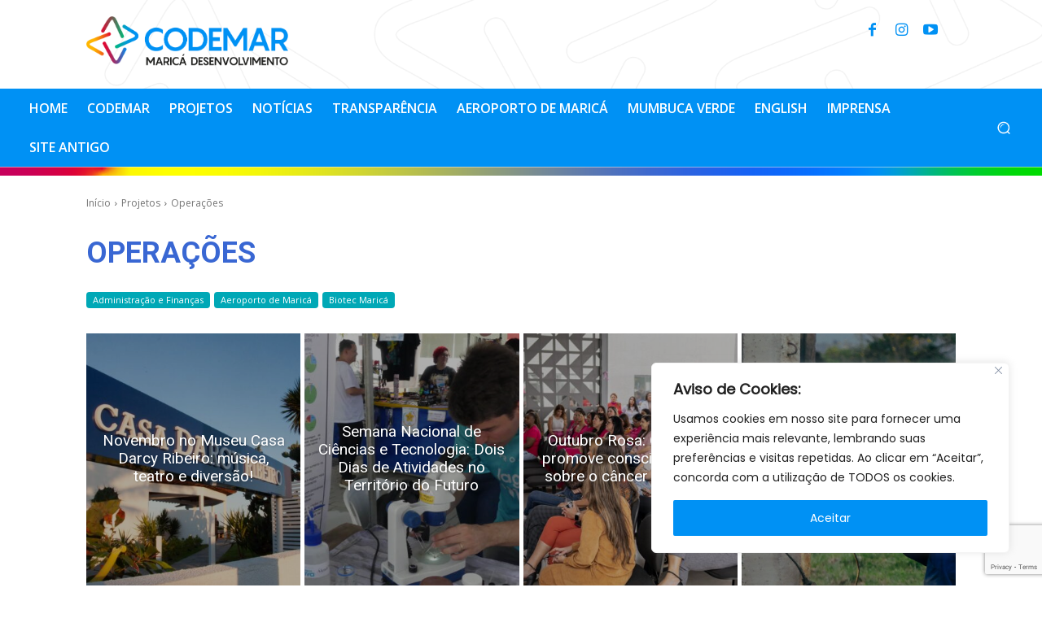

--- FILE ---
content_type: text/html; charset=utf-8
request_url: https://www.google.com/recaptcha/api2/anchor?ar=1&k=6LeBUPspAAAAACLz8qyW1-8pTskhbQsB2lo5dUdF&co=aHR0cHM6Ly9jb2RlbWFyLXNhLmNvbS5icjo0NDM.&hl=en&v=TkacYOdEJbdB_JjX802TMer9&size=invisible&anchor-ms=40000&execute-ms=15000&cb=jztuhjr4o0k
body_size: 45184
content:
<!DOCTYPE HTML><html dir="ltr" lang="en"><head><meta http-equiv="Content-Type" content="text/html; charset=UTF-8">
<meta http-equiv="X-UA-Compatible" content="IE=edge">
<title>reCAPTCHA</title>
<style type="text/css">
/* cyrillic-ext */
@font-face {
  font-family: 'Roboto';
  font-style: normal;
  font-weight: 400;
  src: url(//fonts.gstatic.com/s/roboto/v18/KFOmCnqEu92Fr1Mu72xKKTU1Kvnz.woff2) format('woff2');
  unicode-range: U+0460-052F, U+1C80-1C8A, U+20B4, U+2DE0-2DFF, U+A640-A69F, U+FE2E-FE2F;
}
/* cyrillic */
@font-face {
  font-family: 'Roboto';
  font-style: normal;
  font-weight: 400;
  src: url(//fonts.gstatic.com/s/roboto/v18/KFOmCnqEu92Fr1Mu5mxKKTU1Kvnz.woff2) format('woff2');
  unicode-range: U+0301, U+0400-045F, U+0490-0491, U+04B0-04B1, U+2116;
}
/* greek-ext */
@font-face {
  font-family: 'Roboto';
  font-style: normal;
  font-weight: 400;
  src: url(//fonts.gstatic.com/s/roboto/v18/KFOmCnqEu92Fr1Mu7mxKKTU1Kvnz.woff2) format('woff2');
  unicode-range: U+1F00-1FFF;
}
/* greek */
@font-face {
  font-family: 'Roboto';
  font-style: normal;
  font-weight: 400;
  src: url(//fonts.gstatic.com/s/roboto/v18/KFOmCnqEu92Fr1Mu4WxKKTU1Kvnz.woff2) format('woff2');
  unicode-range: U+0370-0377, U+037A-037F, U+0384-038A, U+038C, U+038E-03A1, U+03A3-03FF;
}
/* vietnamese */
@font-face {
  font-family: 'Roboto';
  font-style: normal;
  font-weight: 400;
  src: url(//fonts.gstatic.com/s/roboto/v18/KFOmCnqEu92Fr1Mu7WxKKTU1Kvnz.woff2) format('woff2');
  unicode-range: U+0102-0103, U+0110-0111, U+0128-0129, U+0168-0169, U+01A0-01A1, U+01AF-01B0, U+0300-0301, U+0303-0304, U+0308-0309, U+0323, U+0329, U+1EA0-1EF9, U+20AB;
}
/* latin-ext */
@font-face {
  font-family: 'Roboto';
  font-style: normal;
  font-weight: 400;
  src: url(//fonts.gstatic.com/s/roboto/v18/KFOmCnqEu92Fr1Mu7GxKKTU1Kvnz.woff2) format('woff2');
  unicode-range: U+0100-02BA, U+02BD-02C5, U+02C7-02CC, U+02CE-02D7, U+02DD-02FF, U+0304, U+0308, U+0329, U+1D00-1DBF, U+1E00-1E9F, U+1EF2-1EFF, U+2020, U+20A0-20AB, U+20AD-20C0, U+2113, U+2C60-2C7F, U+A720-A7FF;
}
/* latin */
@font-face {
  font-family: 'Roboto';
  font-style: normal;
  font-weight: 400;
  src: url(//fonts.gstatic.com/s/roboto/v18/KFOmCnqEu92Fr1Mu4mxKKTU1Kg.woff2) format('woff2');
  unicode-range: U+0000-00FF, U+0131, U+0152-0153, U+02BB-02BC, U+02C6, U+02DA, U+02DC, U+0304, U+0308, U+0329, U+2000-206F, U+20AC, U+2122, U+2191, U+2193, U+2212, U+2215, U+FEFF, U+FFFD;
}
/* cyrillic-ext */
@font-face {
  font-family: 'Roboto';
  font-style: normal;
  font-weight: 500;
  src: url(//fonts.gstatic.com/s/roboto/v18/KFOlCnqEu92Fr1MmEU9fCRc4AMP6lbBP.woff2) format('woff2');
  unicode-range: U+0460-052F, U+1C80-1C8A, U+20B4, U+2DE0-2DFF, U+A640-A69F, U+FE2E-FE2F;
}
/* cyrillic */
@font-face {
  font-family: 'Roboto';
  font-style: normal;
  font-weight: 500;
  src: url(//fonts.gstatic.com/s/roboto/v18/KFOlCnqEu92Fr1MmEU9fABc4AMP6lbBP.woff2) format('woff2');
  unicode-range: U+0301, U+0400-045F, U+0490-0491, U+04B0-04B1, U+2116;
}
/* greek-ext */
@font-face {
  font-family: 'Roboto';
  font-style: normal;
  font-weight: 500;
  src: url(//fonts.gstatic.com/s/roboto/v18/KFOlCnqEu92Fr1MmEU9fCBc4AMP6lbBP.woff2) format('woff2');
  unicode-range: U+1F00-1FFF;
}
/* greek */
@font-face {
  font-family: 'Roboto';
  font-style: normal;
  font-weight: 500;
  src: url(//fonts.gstatic.com/s/roboto/v18/KFOlCnqEu92Fr1MmEU9fBxc4AMP6lbBP.woff2) format('woff2');
  unicode-range: U+0370-0377, U+037A-037F, U+0384-038A, U+038C, U+038E-03A1, U+03A3-03FF;
}
/* vietnamese */
@font-face {
  font-family: 'Roboto';
  font-style: normal;
  font-weight: 500;
  src: url(//fonts.gstatic.com/s/roboto/v18/KFOlCnqEu92Fr1MmEU9fCxc4AMP6lbBP.woff2) format('woff2');
  unicode-range: U+0102-0103, U+0110-0111, U+0128-0129, U+0168-0169, U+01A0-01A1, U+01AF-01B0, U+0300-0301, U+0303-0304, U+0308-0309, U+0323, U+0329, U+1EA0-1EF9, U+20AB;
}
/* latin-ext */
@font-face {
  font-family: 'Roboto';
  font-style: normal;
  font-weight: 500;
  src: url(//fonts.gstatic.com/s/roboto/v18/KFOlCnqEu92Fr1MmEU9fChc4AMP6lbBP.woff2) format('woff2');
  unicode-range: U+0100-02BA, U+02BD-02C5, U+02C7-02CC, U+02CE-02D7, U+02DD-02FF, U+0304, U+0308, U+0329, U+1D00-1DBF, U+1E00-1E9F, U+1EF2-1EFF, U+2020, U+20A0-20AB, U+20AD-20C0, U+2113, U+2C60-2C7F, U+A720-A7FF;
}
/* latin */
@font-face {
  font-family: 'Roboto';
  font-style: normal;
  font-weight: 500;
  src: url(//fonts.gstatic.com/s/roboto/v18/KFOlCnqEu92Fr1MmEU9fBBc4AMP6lQ.woff2) format('woff2');
  unicode-range: U+0000-00FF, U+0131, U+0152-0153, U+02BB-02BC, U+02C6, U+02DA, U+02DC, U+0304, U+0308, U+0329, U+2000-206F, U+20AC, U+2122, U+2191, U+2193, U+2212, U+2215, U+FEFF, U+FFFD;
}
/* cyrillic-ext */
@font-face {
  font-family: 'Roboto';
  font-style: normal;
  font-weight: 900;
  src: url(//fonts.gstatic.com/s/roboto/v18/KFOlCnqEu92Fr1MmYUtfCRc4AMP6lbBP.woff2) format('woff2');
  unicode-range: U+0460-052F, U+1C80-1C8A, U+20B4, U+2DE0-2DFF, U+A640-A69F, U+FE2E-FE2F;
}
/* cyrillic */
@font-face {
  font-family: 'Roboto';
  font-style: normal;
  font-weight: 900;
  src: url(//fonts.gstatic.com/s/roboto/v18/KFOlCnqEu92Fr1MmYUtfABc4AMP6lbBP.woff2) format('woff2');
  unicode-range: U+0301, U+0400-045F, U+0490-0491, U+04B0-04B1, U+2116;
}
/* greek-ext */
@font-face {
  font-family: 'Roboto';
  font-style: normal;
  font-weight: 900;
  src: url(//fonts.gstatic.com/s/roboto/v18/KFOlCnqEu92Fr1MmYUtfCBc4AMP6lbBP.woff2) format('woff2');
  unicode-range: U+1F00-1FFF;
}
/* greek */
@font-face {
  font-family: 'Roboto';
  font-style: normal;
  font-weight: 900;
  src: url(//fonts.gstatic.com/s/roboto/v18/KFOlCnqEu92Fr1MmYUtfBxc4AMP6lbBP.woff2) format('woff2');
  unicode-range: U+0370-0377, U+037A-037F, U+0384-038A, U+038C, U+038E-03A1, U+03A3-03FF;
}
/* vietnamese */
@font-face {
  font-family: 'Roboto';
  font-style: normal;
  font-weight: 900;
  src: url(//fonts.gstatic.com/s/roboto/v18/KFOlCnqEu92Fr1MmYUtfCxc4AMP6lbBP.woff2) format('woff2');
  unicode-range: U+0102-0103, U+0110-0111, U+0128-0129, U+0168-0169, U+01A0-01A1, U+01AF-01B0, U+0300-0301, U+0303-0304, U+0308-0309, U+0323, U+0329, U+1EA0-1EF9, U+20AB;
}
/* latin-ext */
@font-face {
  font-family: 'Roboto';
  font-style: normal;
  font-weight: 900;
  src: url(//fonts.gstatic.com/s/roboto/v18/KFOlCnqEu92Fr1MmYUtfChc4AMP6lbBP.woff2) format('woff2');
  unicode-range: U+0100-02BA, U+02BD-02C5, U+02C7-02CC, U+02CE-02D7, U+02DD-02FF, U+0304, U+0308, U+0329, U+1D00-1DBF, U+1E00-1E9F, U+1EF2-1EFF, U+2020, U+20A0-20AB, U+20AD-20C0, U+2113, U+2C60-2C7F, U+A720-A7FF;
}
/* latin */
@font-face {
  font-family: 'Roboto';
  font-style: normal;
  font-weight: 900;
  src: url(//fonts.gstatic.com/s/roboto/v18/KFOlCnqEu92Fr1MmYUtfBBc4AMP6lQ.woff2) format('woff2');
  unicode-range: U+0000-00FF, U+0131, U+0152-0153, U+02BB-02BC, U+02C6, U+02DA, U+02DC, U+0304, U+0308, U+0329, U+2000-206F, U+20AC, U+2122, U+2191, U+2193, U+2212, U+2215, U+FEFF, U+FFFD;
}

</style>
<link rel="stylesheet" type="text/css" href="https://www.gstatic.com/recaptcha/releases/TkacYOdEJbdB_JjX802TMer9/styles__ltr.css">
<script nonce="Z-IwsGyiOxVo3vGggcWO9A" type="text/javascript">window['__recaptcha_api'] = 'https://www.google.com/recaptcha/api2/';</script>
<script type="text/javascript" src="https://www.gstatic.com/recaptcha/releases/TkacYOdEJbdB_JjX802TMer9/recaptcha__en.js" nonce="Z-IwsGyiOxVo3vGggcWO9A">
      
    </script></head>
<body><div id="rc-anchor-alert" class="rc-anchor-alert"></div>
<input type="hidden" id="recaptcha-token" value="[base64]">
<script type="text/javascript" nonce="Z-IwsGyiOxVo3vGggcWO9A">
      recaptcha.anchor.Main.init("[\x22ainput\x22,[\x22bgdata\x22,\x22\x22,\[base64]/[base64]/[base64]/[base64]/[base64]/[base64]/[base64]/Mzk3OjU0KSksNTQpLFUuaiksVS5vKS5wdXNoKFtlbSxuLFY/[base64]/[base64]/[base64]/[base64]\x22,\[base64]\x22,\[base64]/CilJHw6nDjxTDqR4+PzTDqsKQw6LCk8KQwr5ww5fDvQ3Ch8OEw5rCqW/[base64]/DsyTDvMO0w5EUwphpIcO3EcKWYEfDvcKHwpLDhFU7VyQiw40JUsKpw7LCrMO4ZGdxw4hQLMO/[base64]/DgcKdMsKTwoPCsHRJd8OcwoxfWsKdDSzDoWgcM0IWKmDCrsObw5XDtsKuworDqsOpYcKEUnULw6TCk2Bxwo8+TcKFe33Cu8Kcwo/Ci8O4w6TDrMOAHcKFH8O5w4vCsTfCrMKQw6VManFuwp7DjsOCSMOJNsKxDsKvwrgaEl4UTzpcQ3vDrBHDiGbCjcKbwr/CrVPDgsOYesKxZ8O9CiYbwrofDk8Lwrc4wq3Cg8OwwphtR1fDqcO5wpvCmn/Dt8OlwpxPeMOwwr9UGcOMbD/CuQVjwq1lRmTDgj7CmSDCoMOtP8K0C27DrMOHwrLDjkZpw4bCjcOWwqjCqMOnV8KhDUldN8Klw7hoJybCpVXCrnbDrcOpKk0mwplCUAFpYcKmwpXCvsORUVDCnw8tWCwzAH/DlXUyLDbDkWzDqBpBNl/[base64]/DlcKmVcK1wrkFw6MQw4lCM8KqwoUwwoI3KGDCm3bDjcOoTcO/[base64]/dX4hwoQ+wonCrMKHw5RqcsOfwpLCql7CpCfClQbChsKzwpg9w6XDqsOwMsOjacKWw60VwqR5bknDj8O6wr/CrcOVFmfDh8K5wrfDthUKw6wVw5Y5w5xQFn14w4fDicKtZD9sw6NObHB8J8KDLMObwowPMUvDhMO9ZlTCln18D8OQImbCvcOyG8O1fD1hXGLDvcK4BVgfw6/DuCzCt8Oic17Cs8OYLFpnwpBFwq8Vw6MowoNpRcOfFkLDl8KAIcOsKWdrwpDDkgXCsMOnw45Vw7AIYcOXw4hWw7hKwqDCpMK1wrYsL2xqw5bDjcK+TcOLfAvCry5LwqTDncKtw68FBCF0w5vDoMOvcwpvw7XDqsK6bcOXw6XDiiJhe0HDo8O2UMKqw6vDmCvCl8K/wp7CncOSYVhBNcK5wq8GwqzCoMKAwpnDuB7DsMKjwpghVMO1wolAMsKywr9WA8KCLcKNw7x/[base64]/[base64]/[base64]/wpJTwqpNXMOow6kHQxhWFMOUHcO2w7DDqxPCisO1wp3ClxnDnRHDmcKVDsOewoxVVsKiT8KoLTLDj8OMwrjDj2Fawr7DrMKMAgzDl8Olw5XDgi/DhMO3VnMiwpB0NsKTw5Iiw4XDumXDjDcxJMOnwogDYMK2bW3DswBjw47DusONeMOTw7DCggvDnsOZIhjCpyDDv8O3GcO7ZsOEwoLCvMK/[base64]/w5lvw78oMGrCrWLCmCbDkMOcEVxnKhvCuE0Iwq0mbC7Co8KnRiQ+LsO2w4hWw7LCs2/DlcKYw7dXw4DDksObwrhJI8O7wqxMw4TDuMKpcmLDlxrDicOvwr9EWhDCmcOJJwnDvcOtXcKZbgVTccOkwq7Dl8Krc3HDrcOcw5MISlnDoMOFNivCmsKTfirDncKhwqJFwp/DpkzDtm11wqkwMMOuw7wcw5dgP8KidkQfMSoAeMKFQHgYK8O2w5MQDzTCg2TCqgA8UC4aw53CtcKlbcKBw5RIJcKJwq0GdUvClW3CmEBQwqlhw53DqQXCo8KVw6/DnSXDuRXDqRAcI8OvasOmwoYhaVnDiMK0FMKkwrvCl1UIw6vDj8K7WQ5nw4oxU8O1w5ltw7bCpzzDh1/CnFDDixliw5kacD/[base64]/CMOGw4dZwpMnwqvDsMOWJistW8OveT/DvCLCpcOLw5Mdwp8PwpBswo3DosOVwofCp0XDrQ3DkcOARcK7Iz8iZ2TDmhHDt8KJMUhUbh57OULCjRJqXHkJw5nCgcKhLMKSGC01w7nDmVjDgVfCocOow5TDjBQyMsOCwo0lbsKOXzXCjn/ClMKhwptsw6/DmXbCvMKMR3EYw7HDqMOsfMOpOMK7woTDs2/DqHcnewbCucO3wpbDlsKEMXbDn8OKwoXCiXsDTDTDqcK8HcK2PjTDgMOyCMKSMl/DucKeXsKNS1DDp8KtNsKAwq8Qw6JwwoDChcOUIMKrw5clw7RUUU/Cq8KvS8KNwrfChMOXwoJkwpLCtsOtfElMwrjCmsO8wolvwo/Dn8Kqw4Qbw5DChnvDvlpnNh5tw5YbwrPDh3LCgDTClW5kQ3QLSMOvNcO9wo3Cqj/DugzCn8OEdFwiVcKuXy0mw6kZQDQDwoMTwrHCisK6w4DDkMOdcQpGw5DCjsO1wrJeNMK9fC7CkMO3w641wqMNYjvDlMObGxxZdw/[base64]/dCN1IcKlw6zCj2XCvsOSw5k+VEoxwrBpGcKxV8O/wpE+ZVwJS8KnwockAFdHIgPDkzjDpMOLFcO9w4Uaw5xqSMO9w6kGNMOXwqQFAxXDvcKmQ8OEw5PDhsKfwonDkwnCqcOCw5VkXMO6eMObPzPCuyjDg8KVCU/CkMK0H8KuQl/DiMO+Nioiw5PDkMKIfsOWPl7CmivDlMOwwrbDtkcPV0Qvwrsgw7Yrw47Cl0bDpcOUwpPDswIAK0IKwo0uVg40XCzCgsOJGMKCP0dDAyPCiMKjBkPDocK3V0TDgsOwG8O2wqwEwr4DYx7Co8KLwo7Cm8OPw7/DqsOrw63ChsOFw5DCscOgc8OlUyTDpWrCtsOuScOhwrIcdAhrEA3DmAIgTk/Cph8Hw6EYTVdlLMKswrnDisKnwqvCqULDq2TCnlF5XsOtWsKqwpxfGlDDmWN1w78pwqDDqH1Gwp3CphbDr30aVhrDlQbDjRB0w7oDZMO3HcOdOlnDgMO6woXCucK4w7bCksOwPcKsd8OBwohhwo7DjsKLwoIAwqbDmsKWDSTCpBcrwrzCjw/[base64]/GjUrw7DCrlIhN8KDLcO7akLDtQwAAsKPw49/bMO5wr0hUsK1w7XDl0gGUldZKg8DBsK8w6zCvcOlQsKEwooVw6vCjGfCqSRDwozComrCnsOFwp8Vw6vCiW/CsnE8wr4iw7rDoRoQwpQ5w57CiFTCsnZOLmIHcAlrwqjCr8OJNcKNXjoSecObwpnCl8KMw4fCrsObwpERJXrDhAE2woM7GMOdw4LDh0TDp8Okw4UKw7LDksKiI1vDpsKiw4XDmzogAmjDl8ORw6NfW0F8b8KPw5fCqsOCS1o/wqzDrMOvwrnCpcOywp8RLcOdXcOdw5U/w5nDoF5RSgFhAsK4Hn7CtMOlSX5vwrHCo8KGw40NAB/CrHvCsMO4J8ODWSzCuSxrw4sAEFvDjsO4VMKfRVJYOMKkDWN5wqsrwonDh8OjEArCt3Uaw5XCt8OqwpU9wpvDiMOowqbDtxzDnyBswqTCvsKlwokYAUc/[base64]/wqrCtTtCwrxaJA3DrizDhwfCr3fDusKWdcK6wqglOBZSw7V9w5h3wqZlYBPCjMOiQDfDvRVqLMKbw4PClThzS1zDhQTCpcKCwqQHwrAAJQ57IMKtwpN0wqZkw4NAXz03dsOjwoBJw4rDusOeKMOUfXpPdMO1YxBiajvDicO4EcOwMsO0cMKvw6TCisO2w6pCw74gw5/[base64]/MsORN1xhdyPDocO+wplIYlHCkMK7wpBeWBFOw4s3GGbDtgjDrmchw4TDvEPCtsKTPMKkw7Nuw7gIeGM2R3Akw5vDsC4Xw5bCnQLClC1YZijCkcOOR1/[base64]/GXhJG8OER8K7eMOVJxrCjH/DomPDrHgPFW4qw7VaR1/[base64]/w5Enw7BqRwrChlDDhgVrdR7ClFnDgsKeFRrDsVtaw6rCucOQw6bCtkhkwqRlVVTDhQVjw4/[base64]/w6Ixw43Dr14jw5oyXsOqAz/DkGB4w5hFwqZXURzDgCgJwrY3TMOkwpIhOsOkwqYTw5VUb8OGcSEDKcKzMcKKWUQFw4BxaXvDtsONLcKcw6fCiCDDsWfCp8Oow7/[base64]/woxqw4LDtsOzL8KVcMKBwrJNdA5YRsO5T1Atwq4FPFUEwoQfwrdpSiUVCwUMwrjDuD/DmSjDpcOEwrk5w4fCnxbDqcOgSFjDikBRw6LCkRFlfRXDqRFFw4DDmFMgwqvCt8Orw63DlxnCujjClXoCfRItworCsCQDw53CmcOlwozCq28swrtaME/Co2BJwrXDjMKxJiPCvsKzZDPCo0XCq8OYw7HDo8Kdwo7Cr8KbZXLDl8OzGTMSfcK4wrLDmmMKB2VQS8KDHMOnd13CrSfCsMOVUn7CnMKHCMKlfcKQwqY/HsOnOMKeJhl5SMKOwq5MEUzDgcOKCcOMN8O6C1nDisOXw5jCisORMmbDoD5Nw40hw4jDnsKcw41CwqhUw5DCksOrwr8Ywr4gw44mw6vChMKGwrbDkA3CjcO/Kj3DpTzCuRnDpwfCrcOACsOiEMONw5DCv8KdYQ/Ds8K4w5ghSEPCkMO9eMKrcMOeacOQaUvCkSLDpAbCo3RJeVhfeCU5w6A8woDDmybDvsOwYXUyZhLDncKYwqMWwoJ3EibCosOWw4DCgMO+w5PDmCzDrsKDw7N6wqXDpsKmw5BJDz/Dt8KRYsKFJcKVT8KiMcKFe8KaUR5ReyrCkUfCh8KwbWTCv8KFw7nClMOxw7LCjxHCvgMSw6XDgVZtQHLCpFIHwrDCv2rDrUMPZlXCkgxwCsK/[base64]/DhSl/e8KwDy3DoFrClcO2KkcIw55oP8OewrvCo0FeIX42wpPCvS3Dv8KUw4rCpRfCssOANhvDi2cQw5thw7XCm2LDg8OxwqfCjMK1RkMfDcOKSihpwpHDs8OvNXkZw4MWwqrCpcObSUJxK8KYwrlFCsKHPw8Dw6nDp8OgwpBCYcOjW8KfwoIrw5kHYMOgw69tw5/DnMOSR0/ClsKNw6xhw4pDw7/CpsKYDHlcOcOtXsO0FXnDmlrDpMKQwqQaw5J6wpzCj0Ivb3fCn8K0wo/DkMKFw4/Dsw8JHHogw4oMw6zCpkVMDGDCt3bDvcObw53DrTHCgcOgNGDClcKlVhTDicOiw48sUMOqw5rDjGDDhMO5P8Kue8OIwpvDlGvCssKMQ8Oww63Dlg0Ow7h6fMOQwonDpBk4wqYOw7vCsGbDgn85wp/ClDTDhBgPAcKlFjjCj05TDcKvKnMfJsKOCcKeTA/DlQTDkMObSEhdw5F4wrAeB8KQw4LChsKnYFzCoMOUw6gCw55vwqp7RjDCp8OKw70qwpPDp3jChS3CnMKsDcK6cH5AV20Ow5rDhylsw5jCtsKVwqzDkRZzN1fCkcOxKcKYwph7BlchEcOia8O8AydRZHbDocOKcF9lw5MYwrE8RsKDw7nDnMOaOsOVw6w3TsOgwoLCrX/Dngh8ZFELC8OMwqxIw4RnZnsow5HDnVrCnsOUJMOuWR3CrMOlw4guwo1MJcO0Iy/DuwPDrsKfw5J0XcO9cHIJw5zCncOVw5hDwqzDmcKNf8OWPyx7wrFrJVNdwq1ywrTCox7DkDLCrcKDwqnDpMKCZTLDgsK/akEXw77CpB9Qwqp7a3Bzw6rDpsKUw6LDj8KYIcKuwo7CgcKgR8O6XcO2L8OOwrcsU8O/GcK5NMOdLEnCiHDCgEjCv8KMPB/CvsKeeknCqMO0MsKXbsKaA8Knw4HDmhLCu8OcwpEwT8KrbMOmREIuesK7w5TCpsKHw69Fwr7DvCXChsOrFQXDuMK8UnNsw5HDh8Ksw6AwworCnTzCqMOQw7gCwrHDrcKgO8OGw5cXQGwzUX3DrMKjP8K2wpDCoS/[base64]/[base64]/Cv0RPw53DnMOzwpjCs17Dg8KgwqzCgcKAIcKCFMKNK8Kfw47DnsO6I8Kpw5LDmMOLwpg1Hx7Dk3bDpUpWw75tVcOzwotSEMOFwrgEVcKfPsOGwr8Vw6Vgf1PCmsKpXALDtQ7DoT/[base64]/CqzcfDsOLZ8OvGj/CuWrCjmR9dScewqczw40Lw6BRw74sw6bCpMKRecKVwovCnysPw4EawpTCpiMGwolmwqbCtsORNxXCnjhhacOdw4pJw60Jw7/CjGDDvsKPw5U1BWhVwrMBw7wpwqUCDlYwwrrCrMKvIMONwrPCj3tMwqc3fWlzw6bCmcOBwrVqw6XChjovw4/CkV9QQsKWRMOMw7jDj3ZKwqnCsGkeA1zCvGYmw7Ygw4XDnDpYwrAFFAzDi8Kjwp7DpC7DjMOCwr8VTcKmXcKkaQ4Aw5LDjTDCp8KTYydEQh8paRjChl8DblI6w7Q6Vx0hfMKKwrc2wp/CsMOXw4DDqMOaDS8LwrTDgcOUTB1gw7HDv3NKKcKeOSdifzTCqsKLw5PCtsKCRcO7KB4qwrpfeiLCrsOVW03CqsOyM8KuUUrDjcKlKR1cPMKkPTXCqMKRQcOMwq7CihR4wqzConwkK8OXNMOMUXkSw6/Dk2tRwqoNHhFvKyNTS8KXN1lnw4VXw5vDslA4VlfCq2fChMKTQXYww49/wqx0EcOHD0Ihw4bCjsKkwr0rw5XCiCLCvcK2f0kwVTxOw7Z5UsOkwrnCiwRkw7jCqWJXcB/DhcKiw6LCusO2w5sIw7TCnQFpwqrCmsOCPsKBwogywrTDoCXCusO7Yx8yE8OQwqZLFWUhwpMnf2xDFsOKPMK2w5TDlcOhVzctBSQVAcKRw4FiwoZPHA7Cuy0Cw4bDsV8qw6Uow6/Chx5EdX7CmsO8wpxFCsOtwpvDkyvDt8O3wq/DpMOuR8Olw5/ClUEwwqVod8Kbw5/[base64]/ClzzDiCtCw5UCwoPDmcORwqkCQkTDjMKiXyZva1VcwrEqHWnCpsOEdsKcBH1sw5RkwpdAEMK7aMOfw7/Do8Kaw43DjQA7AMK5RHDCnkwLIhdWw5J9Sm8IS8KRPX0ZbltPdWBZSDcyFMO7BBRawq3Dg23Dm8Khw5VRw4DDilnDgEZwXsK+w5XCnwY1XsKnLEvCvcOvw5AVw7jDl34KwonDisOmw7DDtcKEOMKjwojDmww0EMOawp55wpoEwrtkC0cZHk0YacKnwp/[base64]/DlsOHwq0ZQcOUw5HDj8KyEMO9A8OOUUdWIsOew4jCiQcGwpnDo1k1w695w4zDqAp/bMKeWMKpQcOWfMOww70fL8O+WzbDl8OEa8K9w7ElX17CksKSwrjDuwHDhWcRJGkpREJ1wrnCvEjDrxTCqcOfP0nCsx7CsWjDmzbCo8Krw6IGwpomL05CwoLDhXQKwpXCtsO7w4bCgQEywp/Dmy8MB1QMw7t6a8O1w67ClGfDiwXDn8Otw7ELwotuXMOCw7zCvT5ww4x0Kn06wrVGKygHVWdUwoZ3FsK8HMKCIVtUUMKKRmDDr1vCljfCicKqwqPCgsO8w7lewpVtZ8O5TcKvLgR2wolxwpRMKU/Dq8OlNFBMwpLDjm/CnybCiVjCoxXDusOfwptuwrcMw7NucDvCl2bDgWrDg8OKbnkWScOweG82EXHDo1toChjCi3xyOsOwwp8LMjsZfGrDvMKVPmV/wqPDrTHDlMKvw7QIBm/DlMOJN2rDiz8ZTMOGT282w7LDhWrDp8Kpw5dVw6IjMMOkfWfCisKzwpgwYl3Dn8KOTTrDj8KOesO0wonCpjk0worDpGh8w68wOcO0MkLCvWTDvjPCgcOQNsOewpUMT8OiKMO4XcOebcKYHUHCtBQCdMO6bsO7XwcQw5HDjMOmwqRQC8K7TVbDgsO7w5/CqWQDesOZwrpkwrF/[base64]/Dt0JJw4YgSMOIbhYeOsKIwppnc0/DuVHDsmDCjyHChGtmwoIMw4XDnD/CgjsBwrNJw4rCh0/DscOiTUzCvVDCtcO3worDusKcO2LDkcKrw4kzwobDg8KJw7jDsBxgbiwkw78Uw7skL1zCkxQrw4fCrcOXPysJD8K/wonCt10Ww6NmZcOHwr8+ZFjClFvDiMOUSsKiW2gkCcKFwoIAwp7CvSRJFUY3KwxDwo7DiXs2w5kzwqwVZ2/CqsKIwrzCqRw/esKbOcKawoE0FX5GwrA3G8KsesKpf0dBIhLDo8Knwr3DisOHfMO6wrTCqSY/wp3DlcKUWcOFwqdXwoPDjT43wp/DtcOfW8OgAMKywpHCs8OFNcOmwqx7w4rDgsKlTQoywprCmzxsw6d4H3NCwrrDnjfCvADDjcO9eEDCusO+awFDJjgwwoksMDg8BMOhUHxZCU4UEg1oFcOEKcOrA8KzbcK8w6EuRcORHcOSLkfDpcOUWgrCsz/DqsOoW8OVSU10RcKHbi7CgMKZb8O/w7soQsOBShvClGQHHsOCwr/DsEvChMKtCy0fHhbCghBnw7wEYcKWw4/DpnNYwrYZwqfDuSvCmHTCoWrDhsKHwqNQFcKDPMKzw7lswrLCsQjCucKsw4rCqMO5U8KlT8KaPjAuwo/CjBDCqCrDp0ZUw4Jfw6XCscOPw5BdH8K1BcOVw6fDu8KneMKswrzCgVrCtADCqj/[base64]/Cu8OCwrdSVsKXw4fDizzDtF7DlwnDhBvDmMONUsKcwqLDrMOjwr/DnMO9w6TDs0/[base64]/DicOhfgdGWSDDqMK4BhfCncK8w57Du1w1w6XDuXjDo8KBwrTCtmLCoR82L0EGw5bDtEzDumsfTsKXw5d6RRjDs0s4YsKbw6/[base64]/dHYxKy1Yw5nCqGctO3UAw7zDicODw7xVwqPDt18zRVYfw4zCoSAbwr/DuMOGwogGw7YOKX3CqsO7UcOjw40ZC8KMw69XaQjDhMOZYMOiRMOOIxfChE3ChwTDrznCh8KcG8KiAcOkInvDoRTDiAvDicOAwrvCiMK/w5QDS8ONw7BJciPCslPChEvCkFjCryVtaH3DpcOLw5PDhcK9wrTChUVWSnXCtnFWfcKaw6bChcKDwp/[base64]/DtBjCrycMw6Vgw7PDjMKqwqAFQcKcw5FRw71YeRIAwpRxOkVEw67DlgnChsOdEMO7QMOkCWtuRFFUw5LCicOlwr8/f8OAwpRlwoQuw7/[base64]/Dk0R+RjzCmsOZDMOdG8O5w4YQw5pefsOaMEpiwqzDmsKOw4XDscKOGVIEOcK6dsKowr/CjMOVPcKyYMKGwqB1ZcOodMKJA8OcIsOOaMOawqrCiEBmwp93UMKKUXRfGMKJwqbCklnCrnA6w67CuXbCmsKOw7/DjTXCsMKUwoLDrcK9dcOeF3DCp8OIMMKWIB1TeW5zchzCkGJew5/CnnbDolrCssOEIcOSXHspKGbDnMKsw5Q+BSDCgsOewqPDnsKWw7kgMcKzw4NIQ8K4M8OcR8Ovw4HDtcKoNFHCsCdKHFgFwqocaMOMan90QsO5wr/[base64]/K8OgwoQLwrwTb3wXwpLClsOHw4HCoGrDjsKlw4ElwprDkn3DnwBxHMKWwqDDlgIMJmHCtgEVXMOvfcKXF8KATwjDsR1MwqfCqMOyDk7CmGQqTsK2D8KxwpowQFDDvwtswo/[base64]/Dk8KPwqkXXDFBWW0Yw4hDEsO+w5grfMK/RisewqTDp8O6w5fDjmpiwoAnw4HCkR7DnhZJDMKmw4bDvsKFwrxxPR/DlgDDnsKXwrhmwr0dw41KwoQawrd8exTCgQAGcxszbcKSBlfCj8OyL2TCsk4GOXZ3wpoGwonCtzwGwrw6RT3Cti1sw6jDgCBVw6rDilfDjioEf8Ouw6HDuGMiwrnDti9uw6RGJ8KzF8K/[base64]/Cs8KqFMKsworDtTbCk1I4w74tKMKxMVDClMKCw5nCq8KVCMK/VRA0wpV2woICw4lfwoUNbcKqC0cbBDR3SMOyDX7CrsKJw65kw6LDqFNsw7giw7oowpVPC3RRO2kPA8OWIxPCjn/DgsO6e2csw7DDn8OFwpIDwqrDnRZbdgg1wrzDj8KaEMOjI8KLw6k7UkzCpyDCuWhrwpFvDMKQw43DlsK3dsKyG0TClMObbcOHecK9QBDDrMO6w4TDo1vDsU87w5UGO8KTw50Gw7PCs8K0SkXCusOIwqcjD0Jyw48ySxNuw6c4YMO3worChsOpYRNoD1/DncOdw4HDhkDCm8O4eMKXdknDgsKoKmTClggRCxEqGMKow6rDicOywrvDkm9BcsKXLQ3CsjQLw5ZIw7/CtcONEgtcZ8KMXsOJKg/[base64]/wofCqMK3a8K/UCDCqhHDpUbCo8OSaMKAwrQHwrnDjk4VwpFJwpLCrSI5w7vDqlnDksOWwrzDssKfHcK9fEZLw77DhxgCF8K0wrVQwqpSw6wNP1cBbMKpw7R1MChEw7ZNw4rDiFIgf8O0VSkLJlzCi1rDhBMdwqRZw6rDq8OuB8KoQXMaVsOjJ8OuwpocwqhZMDbDph5HEcKxT27Chx/DusO5wopof8O3FcKawp5yw4I0w6PDjzZew7Mawq9wfcOjKFkkw73CkcKRCTrDoMOVw69bw616woMZc33Dl1fDgmnDryc8NiNRVMK4NsK8wrAWMTHDlsKtw7LChMODC1jDpC3CjMOIOMKNJF7Cj8Kowp4Aw5kyw7bDgXYXw6rCsTHCssKEwpBAIl1Tw7Imwp/DjcOvfmXDjnfCusOsacOoXzZNwrnCoGLCpBYlBcOiw6gNScK+UEF/wqU4JMOqWsKTWMOcT25+wpokwo3DmsOkw6rDn8Oiw7NNw4HDh8K6e8O9X8KNE0vCtEbDtEPCnysTwqTDjcKNw5QZwrXDuMOZMsKXw7V4w6/DgMO/[base64]/[base64]/[base64]/B8OmwozCj3AFHMOHATDChGA9w4DDiS3CmUQLbcOYw5UKw7HCimtBbQDDlMKKw4QCA8K6w57Dl8O7esOewr4uWx/[base64]/ChRdeY8O+JMOvwonDh8Oewo9bwq5pO25wbcO3wp89P8O6cyPCosKvbG7DoDIFeDZcN3zDoMKgwpYHKiDCm8KiRUXDti/Cn8KPw7tVKsONwrzCs8KsbsOfNXnDh8K0wrshwofDk8K5w5DDk3rCtkEtw6EpwoMlwo/Cq8K6wqjDs8OpTMK+FsOcw4ROwp7DsMKLw5h1w5jCkXgdOMKvSMOMd1rDqsKwGWPDicOZw7dwwo9Kw7MwesOGcsKNwr4nw6/[base64]/[base64]/[base64]/CgGckWsOBw7VVBxDDqzMSXsOKc8KFwowdwqhDw7NxwpDDnMK9McOdS8KXwp/[base64]/[base64]/UsK+KMO5wobCthYOw4/CocK2EcKALBrDuUsUwpDDm8KYwq/DmcKOwrF+SMOVw6QYIsKQOkE6woPDiy1qYGU7JBXDl1LDsDRkZzXCksOiw6VyeMOpOEFsw4F2A8ONwoJ/worCpA9FcMOdwqUkScKZwpkbQ3h5w5wNwrQbwqzDpcO8w7TDkldQw4obw6zDqAAqQcO/[base64]/[base64]/CmhjCnsKLQGpTw47CrcKgwojCiMO8wqvDrGYGwqLDmAPCkcOMQiQDQiBVwp/ClsOyw7jCqMKcw44tKwFnXE4GwoHDiHDDggnCv8Oyw7rChcKgT3bCgXPCiMOowpnDjcOVwpl5FQHCuEkeQQbDrMOuEH7Cjl7CsMO4wq7CmGMheTpGw5zDqD/CukhIP3tXw4fDvQ9FfwZJLsKeVMKcDiXDkMKkSMK/w6QsZ3U8woXCq8OGEsKNBDsCAcOPw6LClRXCs08YwrvDmsOVwqLCncOmw4XDrMKGwqIiwoPClsKVOsKqwrjCvQxewoAOe0/CiMOIw5vDhMKCCcOgYlfDu8O+dD7DnkDDqMKzw7s0S8K0w5jDh1jCt8K2dhtzSMKNYMKswpXCqMKHwqcXw6nDikw2w6rDlMKjw4pbPcKZW8KSbHTCn8KAKcKUwqRZEnt2HMKEw7Zuw6F6WcOCc8Kgw6/[base64]/wqRICB/CokLDu8K/[base64]/dyHCjMKjTSfCqsKINw85AMKqQsOmwqLDnQrDosKsw4HDk8K+wpHDi1sdLTEGwrQ8XBTDvMKZw4QXw68qw540wr7Dt8KDAH4hw4ZRw5XCr3rDqsOWL8OPLsO2wrrDocOfaAdlwrQQW3YkCMKKw7zCoRvCisKSw6kMRMO3OB47w4/Du1DDvQLCq2XClcOdwp5EfcOfwovCv8KbXMKKwq9nw6nCsWDDocOuRMK3wpMswqJEUk89wpzCjMKFXU9Hwotuw4rCpGMdw7UjNAYxw7QTw4XDpMO0Am8+bx/DscOMwp1uW8KNwpfDscOaKcK/[base64]/Cl0AewoMUYcO2OQdQwqtaNgXDjMKPw480wo17SEvDvlMIcMKSw5ZjBsOqGU/[base64]/wojCugYxZ8OqNcKsa2TDoU7ClCE6ZcOiEsOMworCm0ILw5XDrMKYw69eNlzDvmBrQTvDlgtlwp/[base64]/[base64]/Dsz0vM8OjQcKdwo4nwpo4wq0zwobDicKrw7XChWXDmcKuSyfDosKXN8OpZlXDtCwuwptdF8KAw6HCvMKzw5x6wo94w48NZR7Dkn/Cgisjw5DDpMOfbcK/e0Uzw40rwoPCisOrwqbClMKDwr/CrcK4wqQpw4IaK3YMwoQOQcOxw6TDj1BPOhouZcOkwq/Dl8OFbUDDtUjDlQ19RMKqw6zDi8K1woLCrEFywqjCosOfU8OXwpYfPCPCtsO+cT1Fwq7DrkzDh2Ffwok9X3pYS2nDuFXChcK9DRDDkMKOw4NXSsOuwpvDtsOiw7bCkcK5wr/Cq23Cgl7DvcODX1/[base64]/CrcKyWQxUw4xGwoVIXsKgwqQCwqAOwqvCsx/DncKRAsKEwrV7woYyw43DsywAw5zDjmzDhcOJw6pVNRVMwqHDinpNwqJ2ZMOKw73CrQ54w5fDnsKJO8KmHx7CuCvCpyRdwq1awrEWG8OxT2R1woLCl8O0wp7DtMKjwp/DmMOBGMO2WsKcwrXCi8Kjw5zDusKfIsKDwr4Swox0XMO5wqnCsMOuw6XDvMKHw77CnSJuwpjCiUEQOzDCsnLChxsBwozCs8ObecKAwqXDrMKZw7sXf3TDkC7CmcKUw7DChhE4w6MFAcOqwqTCnsKUw6DDkcKRGcOxW8KKw7TClMO7w7/Ciy/Cg3sTwojCsx7Cl11uw6PCmxp1wpjDp3RzwrjCgWfDvy7DocK/GcO4MsKSacKRw4tpwobDh3jDosOzwr4rw4ABeicTwrNFT0Quw4YowqAVwq87w7DDgMK0ScOBw5XDv8KWFMK+LX16JMKDFhXDr2HDoznCjcKUCcOrCMKgwpEAwrfCoWDCh8KtwojDv8OBOUJmwqxiwrrDoMK2wqI+JVJ6BsKXclPCisOAUQ/Dp8KrecOjcmvDgGw7TsKrw6TDhRjDvMOyeWAdwosYwpofwqB3DFsQwrMqw4XDijBlNcOBesK3w5pLb2kmHW7CqhgmwrrDtDvCncKJQ3zCscOfacKzwo/DgMOtOMKIC8O8O2PCvMOLCylYw7oSXsOMEsOKwpnDlBVKNgPDlzd4w79UwpVaOQsfRMKuYcK3w5kAwrl/wowEeMKJwqk9w7hsXMKNMsKdwpAiw6PCusO2ZAlJGWzCj8Ofwr7DjsOZw4jDn8ODwqtPOXjDisK/fMOrw4XCtS5XXsK+w41SDVnCscK4wpfCliTCu8KMNTbDtSrCh3Zld8KXB0bDnMKHw7IFwobDk0UcI0Y5X8OfwpoPE8KOw40cSnPCpcK2YmrDm8ODwox1wojDnMKNw5ZpY2wGwrjCu3F5w6RqcX04w57DvsK8w4/DtMKOwpcywpvCuBEcwr3CmsK1MsOvw7ROScOeHDHCuXDDucKQw5bCuTxhbsOxwp0mCXFtRnDDgcOdVUPChsK1wqEEwpwTckvCkwNdwrrCqsK2w6jCt8O6w7waQ2geL0AkcjnCucOuaXNww4/ChxzCumR+wq8MwqIcwqvDksOpwoIDw6/[base64]/Cv8ONw6LCvEXDmiLDnMOewqZEw6DCuQVKwqPDvjfDsMKkw6zDpUMCwrh1w7x/w4PChlzDtFvDnljDq8KsGhTDqsKqwpzDsUcywoEPPMKlwrBVPMKQdMOTw6LCk8OSD3LDrsKhw6tfw7hzw5rCgjVzfXnDlMOhw7TCgkhKSMOXwq3CkMKYZwHCpMOpw7xlUcOTw4QFFsKzw5k4FsKCVjvClsKuPMKDSU/[base64]/DlULDjcKJw7PDnUl/w6TCjcKlOsOyPcOIWEp/[base64]/CuiHDrDDDkzQ+Mg9mLA4TwqRww4nCuMO4wpvCksK7ScOQw7UiwpsgwpEfwrPDjMOlwo7DksKDNcKaJANmWWp7DMOCw71ZwqA3woU/w6PCvhoQP3lEVsOYB8KBdw/CisOyWT1fwq3CkMKQw7LCrWzDlUnCm8OvwpDCosKqw6o2wp/Dv8Oaw5LCrilDGsKpw7nDksKPw5IwZsOdw5HCucOPwpEFJMOjBWbCi1E5wqzDrcKL\x22],null,[\x22conf\x22,null,\x226LeBUPspAAAAACLz8qyW1-8pTskhbQsB2lo5dUdF\x22,0,null,null,null,1,[21,125,63,73,95,87,41,43,42,83,102,105,109,121],[7668936,726],0,null,null,null,null,0,null,0,null,700,1,null,0,\[base64]/tzcYADoGZWF6dTZkEg4Iiv2INxgAOgVNZklJNBoZCAMSFR0U8JfjNw7/vqUGGcSdCRmc4owCGQ\\u003d\\u003d\x22,0,0,null,null,1,null,0,0],\x22https://codemar-sa.com.br:443\x22,null,[3,1,1],null,null,null,1,3600,[\x22https://www.google.com/intl/en/policies/privacy/\x22,\x22https://www.google.com/intl/en/policies/terms/\x22],\x22BGvK8JPF5/t7jkEWYrKrZcIcfNxoo4LC9Yw/CgAnTps\\u003d\x22,1,0,null,1,1763102638064,0,0,[41,225],null,[100,242,23,254,230],\x22RC-u7641pB3ooQicw\x22,null,null,null,null,null,\x220dAFcWeA69xbgAN37l32w9vkXIJ_40uHfe8bw9DK0CmpNJXSrQ9URa0gA_CtAq72Jf46GKgRnR_2thWGIX3aWxF74XUQM1IVB73w\x22,1763185438170]");
    </script></body></html>